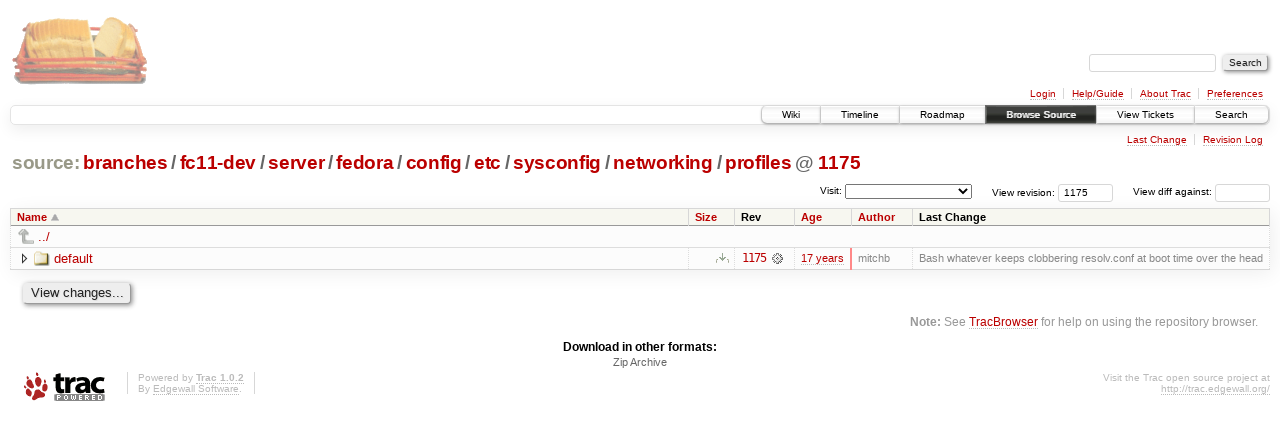

--- FILE ---
content_type: text/html;charset=utf-8
request_url: https://scripts.mit.edu/trac/browser/branches/fc11-dev/server/fedora/config/etc/sysconfig/networking/profiles?rev=1175
body_size: 13879
content:
<!DOCTYPE html PUBLIC "-//W3C//DTD XHTML 1.0 Strict//EN" "http://www.w3.org/TR/xhtml1/DTD/xhtml1-strict.dtd">
<html xmlns="http://www.w3.org/1999/xhtml">
  
  


  <head>
    <title>
      profiles in branches/fc11-dev/server/fedora/config/etc/sysconfig/networking
     – scripts.mit.edu
    </title>
      <meta http-equiv="Content-Type" content="text/html; charset=UTF-8" />
      <meta http-equiv="X-UA-Compatible" content="IE=edge" />
    <!--[if IE]><script type="text/javascript">
      if (/^#__msie303:/.test(window.location.hash))
        window.location.replace(window.location.hash.replace(/^#__msie303:/, '#'));
    </script><![endif]-->
        <link rel="search" href="/trac/search" />
        <link rel="help" href="/trac/wiki/TracGuide" />
        <link rel="alternate" href="/trac/browser/branches/fc11-dev/server/fedora/config/etc/sysconfig/networking/profiles?rev=1175&amp;format=zip" type="application/zip" class="zip" title="Zip Archive" />
        <link rel="up" href="/trac/browser/branches/fc11-dev/server/fedora/config/etc/sysconfig/networking?rev=1175&amp;order=name" title="Parent directory" />
        <link rel="start" href="/trac/wiki" />
        <link rel="stylesheet" href="/trac/chrome/common/css/trac.css" type="text/css" /><link rel="stylesheet" href="/trac/chrome/common/css/browser.css" type="text/css" />
        <link rel="shortcut icon" href="/trac/chrome/common/trac.ico" type="image/x-icon" />
        <link rel="icon" href="/trac/chrome/common/trac.ico" type="image/x-icon" />
      <link type="application/opensearchdescription+xml" rel="search" href="/trac/search/opensearch" title="Search scripts.mit.edu" />
      <script type="text/javascript" charset="utf-8" src="/trac/chrome/common/js/jquery.js"></script>
      <script type="text/javascript" charset="utf-8" src="/trac/chrome/common/js/babel.js"></script>
      <script type="text/javascript" charset="utf-8" src="/trac/chrome/common/js/trac.js"></script>
      <script type="text/javascript" charset="utf-8" src="/trac/chrome/common/js/search.js"></script>
      <script type="text/javascript" charset="utf-8" src="/trac/chrome/common/js/expand_dir.js"></script>
      <script type="text/javascript" charset="utf-8" src="/trac/chrome/common/js/keyboard_nav.js"></script>
    <script type="text/javascript">
      jQuery(document).ready(function($) {
        $(".trac-autofocus").focus();
        $(".trac-target-new").attr("target", "_blank");
        setTimeout(function() { $(".trac-scroll").scrollToTop() }, 1);
        $(".trac-disable-on-submit").disableOnSubmit();
      });
    </script>
    <meta name="ROBOTS" content="NOINDEX" />
    <script type="text/javascript" src="/trac/chrome/common/js/folding.js"></script>
    <script type="text/javascript">
      jQuery(document).ready(function($) {
        $(".trac-toggledeleted").show().click(function() {
                  $(this).siblings().find(".trac-deleted").toggle();
                  return false;
        }).click();
        $("#jumploc input").hide();
        $("#jumploc select").change(function () {
          this.parentNode.parentNode.submit();
        });
          /* browsers using old WebKits have issues with expandDir... */
          var webkit_rev = /AppleWebKit\/(\d+)/.exec(navigator.userAgent);
          if ( !webkit_rev || (521 - webkit_rev[1]).toString()[0] == "-" )
            enableExpandDir(null, $("table.dirlist tr"), {
                action: 'inplace',
                range_min_secs: '63379940143',
                range_max_secs: '63379940143'
            });
      });
    </script>
  </head>
  <body>
    <div id="banner">
      <div id="header">
        <a id="logo" href="http://scripts.mit.edu/trac/"><img src="/trac/chrome/site/scripts.png" alt="" /></a>
      </div>
      <form id="search" action="/trac/search" method="get">
        <div>
          <label for="proj-search">Search:</label>
          <input type="text" id="proj-search" name="q" size="18" value="" />
          <input type="submit" value="Search" />
        </div>
      </form>
      <div id="metanav" class="nav">
    <ul>
      <li class="first"><a href="/trac/login">Login</a></li><li><a href="/trac/wiki/TracGuide">Help/Guide</a></li><li><a href="/trac/about">About Trac</a></li><li class="last"><a href="/trac/prefs">Preferences</a></li>
    </ul>
  </div>
    </div>
    <div id="mainnav" class="nav">
    <ul>
      <li class="first"><a href="/trac/wiki">Wiki</a></li><li><a href="/trac/timeline">Timeline</a></li><li><a href="/trac/roadmap">Roadmap</a></li><li class="active"><a href="/trac/browser">Browse Source</a></li><li><a href="/trac/query">View Tickets</a></li><li class="last"><a href="/trac/search">Search</a></li>
    </ul>
  </div>
    <div id="main">
      <div id="ctxtnav" class="nav">
        <h2>Context Navigation</h2>
        <ul>
          <li class="first"><a href="/trac/changeset/1175/branches/fc11-dev/server/fedora/config/etc/sysconfig/networking/profiles">Last Change</a></li><li class="last"><a href="/trac/log/branches/fc11-dev/server/fedora/config/etc/sysconfig/networking/profiles?rev=1175">Revision Log</a></li>
        </ul>
        <hr />
      </div>
    <div id="content" class="browser">
        <h1>
          
<a class="pathentry first" href="/trac/browser?rev=1175&amp;order=name" title="Go to repository root">source:</a>
<a class="pathentry" href="/trac/browser/branches?rev=1175&amp;order=name" title="View branches">branches</a><span class="pathentry sep">/</span><a class="pathentry" href="/trac/browser/branches/fc11-dev?rev=1175&amp;order=name" title="View fc11-dev">fc11-dev</a><span class="pathentry sep">/</span><a class="pathentry" href="/trac/browser/branches/fc11-dev/server?rev=1175&amp;order=name" title="View server">server</a><span class="pathentry sep">/</span><a class="pathentry" href="/trac/browser/branches/fc11-dev/server/fedora?rev=1175&amp;order=name" title="View fedora">fedora</a><span class="pathentry sep">/</span><a class="pathentry" href="/trac/browser/branches/fc11-dev/server/fedora/config?rev=1175&amp;order=name" title="View config">config</a><span class="pathentry sep">/</span><a class="pathentry" href="/trac/browser/branches/fc11-dev/server/fedora/config/etc?rev=1175&amp;order=name" title="View etc">etc</a><span class="pathentry sep">/</span><a class="pathentry" href="/trac/browser/branches/fc11-dev/server/fedora/config/etc/sysconfig?rev=1175&amp;order=name" title="View sysconfig">sysconfig</a><span class="pathentry sep">/</span><a class="pathentry" href="/trac/browser/branches/fc11-dev/server/fedora/config/etc/sysconfig/networking?rev=1175&amp;order=name" title="View networking">networking</a><span class="pathentry sep">/</span><a class="pathentry" href="/trac/browser/branches/fc11-dev/server/fedora/config/etc/sysconfig/networking/profiles?rev=1175&amp;order=name" title="View profiles">profiles</a>
<span class="pathentry sep">@</span>
  <a class="pathentry" href="/trac/changeset/1175/" title="View changeset 1175">1175</a>
<br style="clear: both" />

        </h1>
        <div id="diffrev">
          <form action="/trac/changeset" method="get">
            <div>
              <label title="Show the diff against a specific revision">
                View diff against: <input type="text" name="old" size="6" />
                <input type="hidden" name="old_path" value="branches/fc11-dev/server/fedora/config/etc/sysconfig/networking/profiles" />
                <input type="hidden" name="new" value="1175" />
                <input type="hidden" name="new_path" value="branches/fc11-dev/server/fedora/config/etc/sysconfig/networking/profiles" />
              </label>
            </div>
          </form>
        </div>
        <div id="jumprev">
          <form action="" method="get">
            <div>
              <label for="rev" title="Hint: clear the field to view latest revision">
                View revision:</label>
              <input type="text" id="rev" name="rev" value="1175" size="6" />
            </div>
          </form>
        </div>
        <div id="jumploc">
          <form action="" method="get">
            <div class="buttons">
              <label for="preselected">Visit:</label>
              <select id="preselected" name="preselected">
                <option selected="selected"></option>
                <optgroup label="branches">
                  <option value="/trac/browser/trunk">trunk</option><option value="/trac/browser/branches/fc11-dev">branches/fc11-dev</option><option value="/trac/browser/branches/fc13-dev">branches/fc13-dev</option><option value="/trac/browser/branches/fc15-dev">branches/fc15-dev</option><option value="/trac/browser/branches/fc17-dev">branches/fc17-dev</option><option value="/trac/browser/branches/fc19-dev">branches/fc19-dev</option><option value="/trac/browser/branches/fc20-dev">branches/fc20-dev</option><option value="/trac/browser/branches/locker-dev">branches/locker-dev</option>
                </optgroup><optgroup label="tags">
                  <option value="/trac/browser/tags/fc9-eol?rev=1257">tags/fc9-eol</option><option value="/trac/browser/tags/fc11-eol?rev=1694">tags/fc11-eol</option><option value="/trac/browser/tags/fc13-eol?rev=2065">tags/fc13-eol</option><option value="/trac/browser/tags/fc15-eol?rev=2244">tags/fc15-eol</option><option value="/trac/browser/tags/fc17-eol?rev=2590">tags/fc17-eol</option>
                </optgroup>
              </select>
              <input type="submit" value="Go!" title="Jump to the chosen preselected path" />
            </div>
          </form>
        </div>
        <div class="trac-tags">
        </div>
        <table class="listing dirlist" id="dirlist">
          
  <thead>
    <tr>
      
  <th class="name asc">
    <a title="Sort by name (descending)" href="/trac/browser/branches/fc11-dev/server/fedora/config/etc/sysconfig/networking/profiles?rev=1175&amp;desc=1">Name</a>
  </th>

      
  <th class="size">
    <a title="Sort by size (ascending)" href="/trac/browser/branches/fc11-dev/server/fedora/config/etc/sysconfig/networking/profiles?rev=1175&amp;order=size">Size</a>
  </th>

      <th class="rev">Rev</th>
      
  <th class="date">
    <a title="Sort by date (ascending)" href="/trac/browser/branches/fc11-dev/server/fedora/config/etc/sysconfig/networking/profiles?rev=1175&amp;order=date">Age</a>
  </th>

      
  <th class="author">
    <a title="Sort by author (ascending)" href="/trac/browser/branches/fc11-dev/server/fedora/config/etc/sysconfig/networking/profiles?rev=1175&amp;order=author">Author</a>
  </th>

      <th class="change">Last Change</th>
    </tr>
  </thead>

          <tbody>
              <tr class="even">
                <td class="name" colspan="6">
                  <a class="parent" title="Parent Directory" href="/trac/browser/branches/fc11-dev/server/fedora/config/etc/sysconfig/networking?rev=1175&amp;order=name">../</a>
                </td>
              </tr>
            
    <tr class="even">
      <td class="name">
        <a class="dir" title="View Directory" href="/trac/browser/branches/fc11-dev/server/fedora/config/etc/sysconfig/networking/profiles/default?rev=1175">default</a>
      </td>
      <td class="size">
        <span title="None bytes"></span>
        <a href="/trac/browser/branches/fc11-dev/server/fedora/config/etc/sysconfig/networking/profiles/default?rev=1175&amp;format=zip" class="trac-ziplink" title="Download as Zip archive">​</a>
      </td>
      <td class="rev">
        <a title="View Revision Log" href="/trac/log/branches/fc11-dev/server/fedora/config/etc/sysconfig/networking/profiles/default?rev=1175">1175</a>
        <a title="View Changeset" class="chgset" href="/trac/changeset/1175/"> </a>
      </td>
      <td class="age" style="border-color: rgb(255,136,136)">
        <a class="timeline" href="/trac/timeline?from=2009-06-06T22%3A55%3A43-04%3A00&amp;precision=second" title="See timeline at Jun 6, 2009, 10:55:43 PM">17 years</a>
      </td>
      <td class="author">mitchb</td>
      <td class="change">
          Bash whatever keeps clobbering resolv.conf at boot time over the head
      </td>
    </tr>

          </tbody>
        </table>
      <div id="anydiff">
        <form action="/trac/diff" method="get">
          <div class="buttons">
            <input type="hidden" name="new_path" value="/branches/fc11-dev/server/fedora/config/etc/sysconfig/networking/profiles" />
            <input type="hidden" name="old_path" value="/branches/fc11-dev/server/fedora/config/etc/sysconfig/networking/profiles" />
            <input type="hidden" name="new_rev" value="1175" />
            <input type="hidden" name="old_rev" value="1175" />
            <input type="submit" value="View changes..." title="Select paths and revs for Diff" />
          </div>
        </form>
      </div>
      <div id="help"><strong>Note:</strong> See <a href="/trac/wiki/TracBrowser">TracBrowser</a>
        for help on using the repository browser.</div>
    </div>
    <div id="altlinks">
      <h3>Download in other formats:</h3>
      <ul>
        <li class="last first">
          <a rel="nofollow" href="/trac/browser/branches/fc11-dev/server/fedora/config/etc/sysconfig/networking/profiles?rev=1175&amp;format=zip" class="zip">Zip Archive</a>
        </li>
      </ul>
    </div>
    </div>
    <div id="footer" lang="en" xml:lang="en"><hr />
      <a id="tracpowered" href="http://trac.edgewall.org/"><img src="/trac/chrome/common/trac_logo_mini.png" height="30" width="107" alt="Trac Powered" /></a>
      <p class="left">Powered by <a href="/trac/about"><strong>Trac 1.0.2</strong></a><br />
        By <a href="http://www.edgewall.org/">Edgewall Software</a>.</p>
      <p class="right">Visit the Trac open source project at<br /><a href="http://trac.edgewall.org/">http://trac.edgewall.org/</a></p>
    </div>
  </body>
</html>